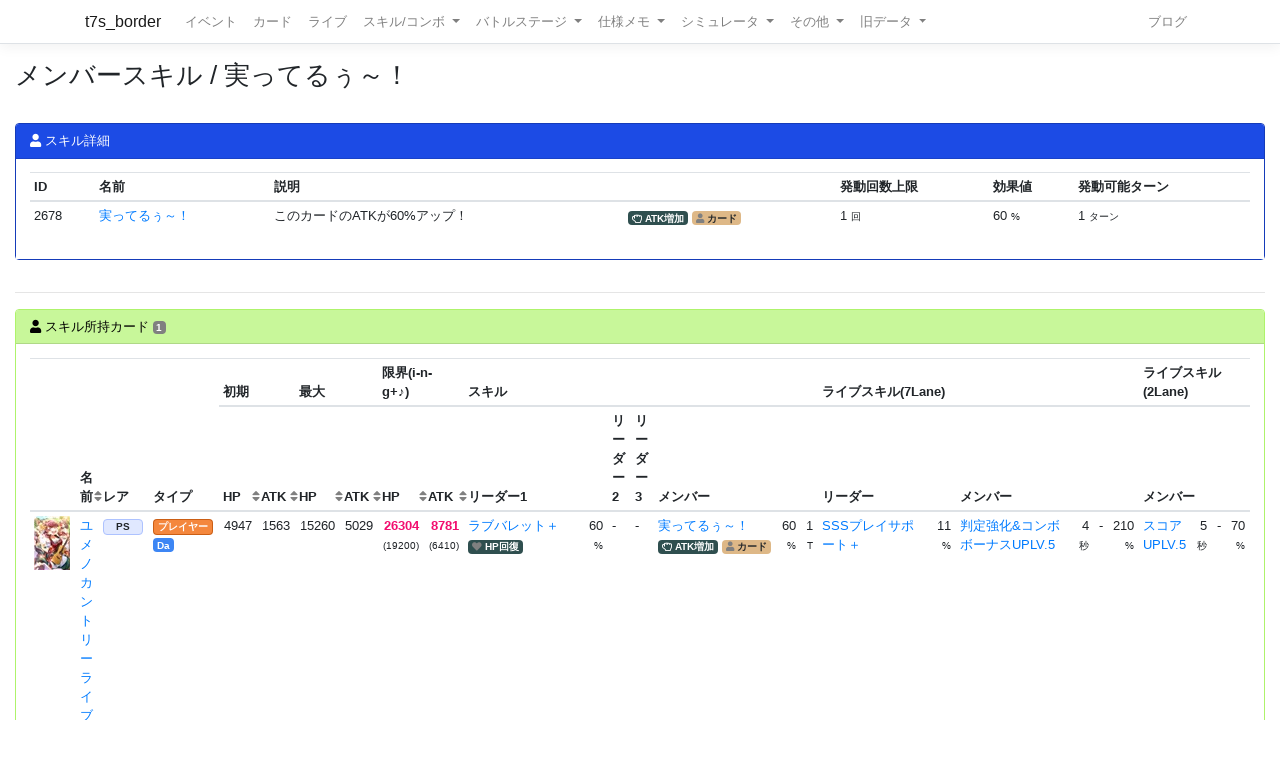

--- FILE ---
content_type: text/html; charset=utf-8
request_url: https://t7s.azurewebsites.net/skill/member/2678
body_size: 6073
content:
<!DOCTYPE html>
<html>
<head>
    <meta charset="utf-8" />
    <meta name="viewport" content="width=device-width, initial-scale=1.0" />

        <title>&#x30E1;&#x30F3;&#x30D0;&#x30FC;&#x30B9;&#x30AD;&#x30EB; / &#x5B9F;&#x3063;&#x3066;&#x308B;&#x3045;&#xFF5E;&#xFF01; - Tokyo 7th シスターズ イベントボーダー情報</title>
    
    
    
        <script src="https://cdnjs.cloudflare.com/ajax/libs/jquery/3.3.1/jquery.min.js" crossorigin="anonymous" integrity="sha256-FgpCb/KJQlLNfOu91ta32o/NMZxltwRo8QtmkMRdAu8=">
        </script>
<script>(window.jQuery||document.write("\u003Cscript src=\u0022/lib/jquery/dist/jquery.min.js\u0022 crossorigin=\u0022anonymous\u0022 integrity=\u0022sha256-FgpCb/KJQlLNfOu91ta32o/NMZxltwRo8QtmkMRdAu8=\u0022\u003E\u003C/script\u003E"));</script>
        <link rel="stylesheet" href="https://cdnjs.cloudflare.com/ajax/libs/twitter-bootstrap/4.1.3/css/bootstrap.min.css" crossorigin="anonymous" integrity="sha256-eSi1q2PG6J7g7ib17yAaWMcrr5GrtohYChqibrV7PBE=" />
<meta name="x-stylesheet-fallback-test" content="" class="sr-only" /><script>!function(a,b,c,d){var e,f=document,g=f.getElementsByTagName("SCRIPT"),h=g[g.length-1].previousElementSibling,i=f.defaultView&&f.defaultView.getComputedStyle?f.defaultView.getComputedStyle(h):h.currentStyle;if(i&&i[a]!==b)for(e=0;e<c.length;e++)f.write('<link href="'+c[e]+'" '+d+"/>")}("position","absolute",["/lib/bootstrap/dist/css/bootstrap.min.css"], "rel=\u0022stylesheet\u0022 crossorigin=\u0022anonymous\u0022 integrity=\u0022sha256-eSi1q2PG6J7g7ib17yAaWMcrr5GrtohYChqibrV7PBE=\u0022 ");</script>
        <script src="https://d3js.org/d3.v3.min.js"></script>
        <script type="text/javascript" src="https://cdnjs.cloudflare.com/ajax/libs/jquery.tablesorter/2.31.1/js/jquery.tablesorter.min.js"></script>
        <script type="text/javascript" src="https://cdnjs.cloudflare.com/ajax/libs/jquery.tablesorter/2.31.1/js/extras/jquery.metadata.min.js"></script>
        <script src="https://cdnjs.cloudflare.com/ajax/libs/echarts/5.4.3/echarts.min.js"></script>
        <link rel="stylesheet" href="/lib/font-awesome/css/font-awesome.css" />
        <link rel="stylesheet" href="https://use.fontawesome.com/releases/v5.8.1/css/all.css" integrity="sha384-50oBUHEmvpQ+1lW4y57PTFmhCaXp0ML5d60M1M7uH2+nqUivzIebhndOJK28anvf" crossorigin="anonymous">
        <link rel="stylesheet" href="/lib/nvd3/nv.d3.css" />
    
    <link rel="stylesheet" href="/css/site.css" />
    <link rel="stylesheet" href="/css/t7s-border.min.css" />
    
    <script src="/lib/nvd3/nv.d3.js?v=LSJZLlL6JgSJC-BzQeGmjh4ld3s-cofkn-D7pwNMXj8"></script>
</head>
<body>
    <header>
        <nav class="navbar navbar-expand-lg navbar-light bg-white text-dark border-bottom box-shadow mb-3">
            <div class="container">
                <a class="navbar-brand" href="/">t7s_border</a>
                <button class="navbar-toggler" type="button" data-toggle="collapse" data-target=".navbar-collapse" aria-controls="navbarSupportedContent"
                        aria-expanded="false" aria-label="Toggle navigation">
                    <span class="navbar-toggler-icon"></span>
                </button>
                <div class="navbar-collapse collapse d-lg-inline-flex">
                    <ul class="navbar-nav flex-grow-1 mr-auto">
                        <li class="nav-item">
                            <a class="nav-link" href="/event">イベント</a>
                        </li>
                        <li class="nav-item">
                            <a class="nav-link" href="/card">カード</a>
                        </li>
                        <li class="nav-item">
                            <a class="nav-link" href="/live">ライブ</a>
                        </li>
                        <li class="nav-item dropdown">
                            <a class="nav-link dropdown-toggle" href="#" id="navbarSkillComboDropdown" role="button" data-toggle="dropdown" aria-haspopup="true" aria-expanded="false">
                                スキル/コンボ
                            </a>
                            <div class="dropdown-menu" aria-labelledby="navbarSkillComboDropdown">
                                <a class="dropdown-item" href="/skill/leader">リーダースキル</a>
                                <a class="dropdown-item" href="/skill/member">メンバースキル</a>
                                <a class="dropdown-item" href="/skill/liveleader">ライブリーダースキル</a>
                                <a class="dropdown-item" href="/skill/livemember">ライブメンバースキル (7レーン)</a>
                                <a class="dropdown-item" href="/skill/livemember/classic">ライブメンバースキル (2レーン)</a>
                                <div class="dropdown-divider"></div>
                                <a class="dropdown-item" href="/combo">コンボ</a>
                                <a class="dropdown-item" href="/combo/calc">コンボ計算式</a>
                            </div>
                        </li>
                        <li class="nav-item dropdown">
                            <a class="nav-link dropdown-toggle" href="#" id="navbarBattleStageDropdown" role="button" data-toggle="dropdown" aria-haspopup="true" aria-expanded="false">
                                バトルステージ
                            </a>
                            <div class="dropdown-menu" aria-labelledby="navbarBattleStageDropdown">
                                <a class="dropdown-item" href="/battlestage/scout">ボス情報/スカウトバトル</a>
                                <a class="dropdown-item" href="/battlestage/legend">ボス情報/レジェンド</a>
                                <div class="dropdown-divider"></div>
                                <a class="dropdown-item" href="/battlestage/typeattackup">タイプ指定ATK UP カード一覧</a>
                            </div>
                        </li>
                        <li class="nav-item dropdown">
                            <a class="nav-link dropdown-toggle" href="#" id="navbarMemoDropdown" role="button" data-toggle="dropdown" aria-haspopup="true" aria-expanded="false">
                                仕様メモ
                            </a>
                            <div class="dropdown-menu" aria-labelledby="navbarMemoDropdown">
                                <a class="dropdown-item" href="/memo/battle">バトル関連</a>
                                <a class="dropdown-item" href="/memo/livestage2">ライブステージ</a>
                                <a class="dropdown-item" href="/memo/sparkle2">アイドルスパークル</a>
                                <a class="dropdown-item" href="/memo/ing/description2">i-n-g</a>
                                <div class="dropdown-divider"></div>
                                <a class="dropdown-item" href="/memo/battlive">VS B-A-T-T-L-I-V-E-!!</a>
                                <a class="dropdown-item" href="/memo/battlivesp">VS B-A-T-T-L-I-V-E-!! SP</a>
                                <a class="dropdown-item" href="/memo/perform">パフォーマッチ</a>
                                <a class="dropdown-item" href="/memo/nnlive">Try The New Number</a>
                                <a class="dropdown-item" href="/memo/livejack">7th Live Jack</a>
                                <a class="dropdown-item" href="/memo/livefesta">7th Live Festa</a>
                                <a class="dropdown-item" href="/memo/raid2">レイドイベント</a>
                                <a class="dropdown-item" href="/memo/episode">エピソードイベント</a>
                                <a class="dropdown-item" href="/memo/medlive">M-E-D-L-I-V-E-!!</a>
                                <a class="dropdown-item" href="/memo/guerrilla">GUERRILLA-SONIC!!</a>
                                <a class="dropdown-item" href="/memo/sisters">We are SISTERS!!</a>
                            </div>
                        </li>
                        <li class="nav-item dropdown">
                            <a class="nav-link dropdown-toggle" href="#" id="navbarDropdown" role="button" data-toggle="dropdown" aria-haspopup="true" aria-expanded="false">
                                シミュレータ
                            </a>
                            <div class="dropdown-menu" aria-labelledby="navbarSimulatorDropdown">
                                <a class="dropdown-item" href="/simulator/live">ライブステージシミュレータ</a>
                                <a class="dropdown-item" href="/simulator/battle">バトルシミュレータ</a>
                            </div>
                        </li>
                        <li class="nav-item dropdown">
                            <a class="nav-link dropdown-toggle" href="#" id="navbarDropdown" role="button" data-toggle="dropdown" aria-haspopup="true" aria-expanded="false">
                                その他
                            </a>
                            <div class="dropdown-menu" aria-labelledby="navbarDropdown">
                                <a class="dropdown-item" href="/level/player">プレイヤー経験値</a>
                                <a class="dropdown-item" href="/level/card">カード経験値</a>
                                <a class="dropdown-item" href="/level/ing">i-n-g経験値</a>
                                <div class="dropdown-divider"></div>
                                <a class="dropdown-item" href="/live/maxattack">最高ATK編成</a>
                                <div class="dropdown-divider"></div>
                                <a class="dropdown-item" href="/ing/ornament">コーデアイテム</a>
                                <a class="dropdown-item" href="/prize/starticket">スターチケット</a>
                                <a class="dropdown-item" href="/episode/intimate">親密度エピソード</a>
                                <a class="dropdown-item" href="/event/history">過去イベント履歴</a>
                            </div>
                        </li>
                        <li class="nav-item dropdown">
                            <a class="nav-link dropdown-toggle" href="#" id="navbarDropdown" role="button" data-toggle="dropdown" aria-haspopup="true" aria-expanded="false">
                                旧データ
                            </a>
                            <div class="dropdown-menu" aria-labelledby="navbarSimulatorDropdown">
                                <a class="dropdown-item" href="/scout">スカウト</a>
                                <a class="dropdown-item" href="/scout/daily">デイリースカウト</a>
                                <a class="dropdown-item" href="/scout/daily/boss">デイリースカウト/ボス</a>
                                <a class="dropdown-item" href="/scout/daily/history">デイリースカウト/ドロップ履歴</a>
                                <a class="dropdown-item" href="/scout/free">フリースカウト</a>
                                <a class="dropdown-item" href="/scout/collect">コレクト</a>
                                <a class="dropdown-item" href="/scout/character">キャラクター別ドロップ</a>
                                <div class="dropdown-divider"></div>
                                <a class="dropdown-item" href="/memo/livestage">仕様メモ/ライブステージ</a>
                                <a class="dropdown-item" href="/memo/raid">仕様メモ/レイドイベント</a>
                                <a class="dropdown-item" href="/memo/sparkle">仕様メモ/アイドルスパークル</a>
                                <a class="dropdown-item" href="/memo/ing/description">仕様メモ/i-n-g</a>
                                <a class="dropdown-item" href="/memo/bighalllive">仕様メモ/BIG HALL LIVE</a>
                                <div class="dropdown-divider"></div>
                                <a class="dropdown-item" href="/audition">その他/Special 7th Audition</a>
                            </div>
                        </li>
                    </ul>
                
                    <ul class="navbar-nav">
                        <li class="nav-item">
                            <a class="nav-link" href="http://t7s-border.hatenablog.jp/">ブログ</a>
                        </li>
                    </ul>
                </div>
            </div>
        </nav>
    </header>
    <div class="container-fluid">
        <main role="main" class="pb-3">
            
            <h2>&#x30E1;&#x30F3;&#x30D0;&#x30FC;&#x30B9;&#x30AD;&#x30EB; / &#x5B9F;&#x3063;&#x3066;&#x308B;&#x3045;&#xFF5E;&#xFF01;</h2>


            <hr style="visibility: hidden"/>

            


<div class="card card-bg-main">
    <div class="card-header">
        <i class="fa fa-user"></i> スキル詳細
    </div>

    <div class="card-body">


<table class="table table-sm">
    <thead>
    <tr>
        <th>ID</th>
        <th>名前</th>
        <th colspan="2">説明</th>
        <th>発動回数上限</th>
        <th>効果値</th>
        <th>発動可能ターン</th>
    </tr>
    </thead>
    <tbody>
        <tr>
            <td>2678</td>
            <td>
                <a href="/skill/member/2678">&#x5B9F;&#x3063;&#x3066;&#x308B;&#x3045;&#xFF5E;&#xFF01;</a>
            </td>
            <td>&#x3053;&#x306E;&#x30AB;&#x30FC;&#x30C9;&#x306E;ATK&#x304C;60%&#x30A2;&#x30C3;&#x30D7;&#xFF01;</td>
            <td>
                

        <span class="badge badge-skilltype"><i class="far fa-hand-rock-o"></i> ATK増加</span>



            <span class="badge badge-skill-target"><i class="fas fa-user"></i> カード</span>


            </td>
            <td>
1 <small>回</small>
            </td>
            <td>
60 <small>%</small>
            </td>
            <td>
1 <small>ターン</small>
            </td>
        </tr>
    </tbody>
</table>

    </div>
</div>

<hr />
<div class="card card-bg-target-cardlist">
    <div class="card-header">
        <i class="fa fa-user"></i> スキル所持カード <span class="badge">1</span>
    </div>

    <div class="card-body">
            

<table id="table-60334231" class="table table-sm table-hover table-responsive">
    <colgroup span="1" class="card-image"></colgroup>
    <colgroup span="3"></colgroup>
    <colgroup span="6" style="width: 2rem;"></colgroup>
    <colgroup span="1" class="skill-name"></colgroup>
    <colgroup span="1"></colgroup>
    <colgroup span="1" class="skill-name"></colgroup>
    <colgroup span="1"></colgroup>
    <colgroup span="1" class="skill-name"></colgroup>
    <colgroup span="1"></colgroup>
    <colgroup span="1" class="skill-name"></colgroup>
    <colgroup span="2"></colgroup>
    <colgroup span="1" class="skill-name"></colgroup>
    <colgroup span="1"></colgroup>
    <colgroup span="1" class="skill-name"></colgroup>
    <colgroup span="3"></colgroup>
    <thead>
        <tr>
            <th rowspan="2" class="tablesorter-noSort"></th>
            <th rowspan="2">
                名前
                
    <div class="sort-icons">
        <div class="sort-icons-inner">
            <i class="fas fa-sort"></i>
            <i class="fas fa-sort-alpha-asc"></i>
            <i class="fas fa-sort-alpha-desc"></i>
        </div>
    </div>

            </th>
            <th rowspan="2" class="{sorter:'metadata'}">レア</th>
            <th rowspan="2" class="{sorter:'metadata'}">タイプ</th>
            <th colspan="2">初期</th>
            <th colspan="2">最大</th>
            <th colspan="2">限界(i-n-g+♪)</th>
            

            <th colspan="9">スキル</th>
            <th colspan="6">ライブスキル(7Lane)</th>
            <th colspan="4">ライブスキル(2Lane)</th>
        </tr>

        <tr>
            <th>
                HP
                
    <div class="sort-icons">
        <div class="sort-icons-inner">
            <i class="fas fa-sort"></i>
            <i class="fas fa-sort-numeric-down"></i>
            <i class="fas fa-sort-numeric-up"></i>
        </div>
    </div>

            </th>
            <th>
                ATK
                
    <div class="sort-icons">
        <div class="sort-icons-inner">
            <i class="fas fa-sort"></i>
            <i class="fas fa-sort-numeric-down"></i>
            <i class="fas fa-sort-numeric-up"></i>
        </div>
    </div>

            </th>
            <th>
                HP
                
    <div class="sort-icons">
        <div class="sort-icons-inner">
            <i class="fas fa-sort"></i>
            <i class="fas fa-sort-numeric-down"></i>
            <i class="fas fa-sort-numeric-up"></i>
        </div>
    </div>

            </th>
            <th>
                ATK
                
    <div class="sort-icons">
        <div class="sort-icons-inner">
            <i class="fas fa-sort"></i>
            <i class="fas fa-sort-numeric-down"></i>
            <i class="fas fa-sort-numeric-up"></i>
        </div>
    </div>

            </th>
            <th>
                HP
                
    <div class="sort-icons">
        <div class="sort-icons-inner">
            <i class="fas fa-sort"></i>
            <i class="fas fa-sort-numeric-down"></i>
            <i class="fas fa-sort-numeric-up"></i>
        </div>
    </div>

            </th>
            <th>
                ATK
                
    <div class="sort-icons">
        <div class="sort-icons-inner">
            <i class="fas fa-sort"></i>
            <i class="fas fa-sort-numeric-down"></i>
            <i class="fas fa-sort-numeric-up"></i>
        </div>
    </div>

            </th>
            <th colspan="2" class="tablesorter-noSort">リーダー1</th>
            <th colspan="2" class="tablesorter-noSort">リーダー2</th>
            <th colspan="2" class="tablesorter-noSort">リーダー3</th>
            <th colspan="3" class="tablesorter-noSort">メンバー</th>
            <th colspan="2" class="tablesorter-noSort">リーダー</th>
            <th colspan="4" class="tablesorter-noSort">メンバー</th>
            <th colspan="4" class="tablesorter-noSort">メンバー</th>
        </tr>
    </thead>


    <tbody>
            <tr class=>
                <td>
                    

<div class="card-image card-image-06" style="background-position: -72px -1026px;" title="&#x30E6;&#x30E1;&#x30CE; &#x30AB;&#x30F3;&#x30C8;&#x30EA;&#x30FC;&#x30E9;&#x30A4;&#x30D6;"></div>

                </td>
                <td>
                    <a href="/card/5383">
                        &#x30E6;&#x30E1;&#x30CE; &#x30AB;&#x30F3;&#x30C8;&#x30EA;&#x30FC;&#x30E9;&#x30A4;&#x30D6;
                    </a>
                </td>
                <td class="{sortValue: 10}" data=10>
                    
            <span class="badge badge-rarity badge-platinum">PS</span>

                </td>
                <td class="{sortValue: 404}" data=4>
                    

<span class="badge badge-cardtype badge-player">&#x30D7;&#x30EC;&#x30A4;&#x30E4;&#x30FC;</span>


                    <br />


<span class="badge badge-user-type badge-dancer">Da</span>                </td>
                <td class="text-right">4947</td>
                <td class="text-right">1563</td>
                <td class="text-right">15260</td>
                <td class="text-right">5029</td>
                <td class="text-right"><span class="idol-sparkle-status">26304</span><br /><small>(19200)</small></td>
                <td class="text-right"><span class="idol-sparkle-status">8781</span><br /><small>(6410)</small></td>


                <td>
                    <a href="/skill/leader/824">&#x30E9;&#x30D6;&#x30D0;&#x30EC;&#x30C3;&#x30C8;&#xFF0B;</a>
                    <br />
                    

        <span class="badge badge-skilltype"><i class="fas fa-heart"></i> HP回復</span>





                </td>
                <td class="text-right">
60                        <span class="small">%</span>
                </td>
                    <td colspan="2">-</td>
                    <td colspan="2">-</td>

                <td>
                    <a href="/skill/member/2678">&#x5B9F;&#x3063;&#x3066;&#x308B;&#x3045;&#xFF5E;&#xFF01;</a>
                    <br />
                    

        <span class="badge badge-skilltype"><i class="far fa-hand-rock-o"></i> ATK増加</span>



            <span class="badge badge-skill-target"><i class="fas fa-user"></i> カード</span>


                </td>
                <td class="text-right">
60                        <span class="small">%</span>
                </td>
                <td class="text-right">
1                        <span class="small">T</span>
                </td>

                <td>
                    <a href="/skill/liveleader/38">SSS&#x30D7;&#x30EC;&#x30A4;&#x30B5;&#x30DD;&#x30FC;&#x30C8;&#xFF0B;</a>
                    <br />
                    

<span class="badge badge-cardtype badge-vocalist"></span>


                </td>
                <td class="text-right">
11                        <span class="small">%</span>
                </td>

                <td>
                    <a class="overflow-hidden" href="/skill/livemember/66">&#x5224;&#x5B9A;&#x5F37;&#x5316;&amp;&#x30B3;&#x30F3;&#x30DC;&#x30DC;&#x30FC;&#x30CA;&#x30B9;UPLV.5</a>
                </td>
                <td class="text-right">
4                        <span class="small">秒</span>
                </td>
                <td class="text-right">
                        -
                </td>
                <td class="text-right">
210                        <span class="small">%</span>
                </td>
                <td>
                    <a class="overflow-hidden" href="/skill/livemember/classic/10">&#x30B9;&#x30B3;&#x30A2;UPLV.5</a>
                </td>
                <td class="text-right">
5                        <span class="small">秒</span>
                </td>
                <td class="text-right">
                        -
                </td>
                <td class="text-right">
70                        <span class="small">%</span>
                </td>
            </tr>
    </tbody>
</table>


    <script>
            $(document).ready(function() {
                $("#table-60334231").tablesorter();
            });
    </script>

    </div>
</div>

        </main>
    </div>

    <footer class="border-top footer text-muted">
        <div class="container">
            &copy; 2015-2026 - Tokyo 7th シスターズ イベントボーダー情報
        </div>
    </footer>

    
    
        <script src="https://cdnjs.cloudflare.com/ajax/libs/twitter-bootstrap/4.1.3/js/bootstrap.bundle.min.js" crossorigin="anonymous" integrity="sha256-E/V4cWE4qvAeO5MOhjtGtqDzPndRO1LBk8lJ/PR7CA4=">
        </script>
<script>(window.jQuery && window.jQuery.fn && window.jQuery.fn.modal||document.write("\u003Cscript src=\u0022/lib/bootstrap/dist/js/bootstrap.bundle.min.js\u0022 crossorigin=\u0022anonymous\u0022 integrity=\u0022sha256-E/V4cWE4qvAeO5MOhjtGtqDzPndRO1LBk8lJ/PR7CA4=\u0022\u003E\u003C/script\u003E"));</script>
    
    <script src="/js/site.js?v=4q1jwFhaPaZgr8WAUSrux6hAuh0XDg9kPS3xIVq36I0"></script>

    
</body>
</html>
